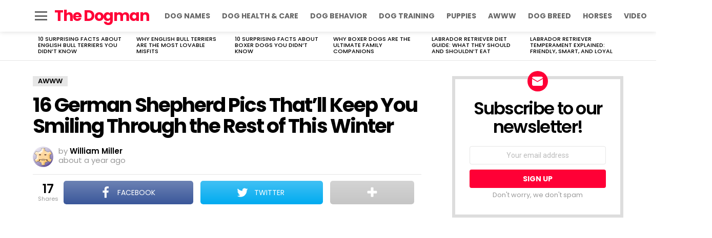

--- FILE ---
content_type: text/html; charset=utf-8
request_url: https://www.google.com/recaptcha/api2/aframe
body_size: 251
content:
<!DOCTYPE HTML><html><head><meta http-equiv="content-type" content="text/html; charset=UTF-8"></head><body><script nonce="JWwQGqUhxVsjWyL2M28SIA">/** Anti-fraud and anti-abuse applications only. See google.com/recaptcha */ try{var clients={'sodar':'https://pagead2.googlesyndication.com/pagead/sodar?'};window.addEventListener("message",function(a){try{if(a.source===window.parent){var b=JSON.parse(a.data);var c=clients[b['id']];if(c){var d=document.createElement('img');d.src=c+b['params']+'&rc='+(localStorage.getItem("rc::a")?sessionStorage.getItem("rc::b"):"");window.document.body.appendChild(d);sessionStorage.setItem("rc::e",parseInt(sessionStorage.getItem("rc::e")||0)+1);localStorage.setItem("rc::h",'1769203222614');}}}catch(b){}});window.parent.postMessage("_grecaptcha_ready", "*");}catch(b){}</script></body></html>